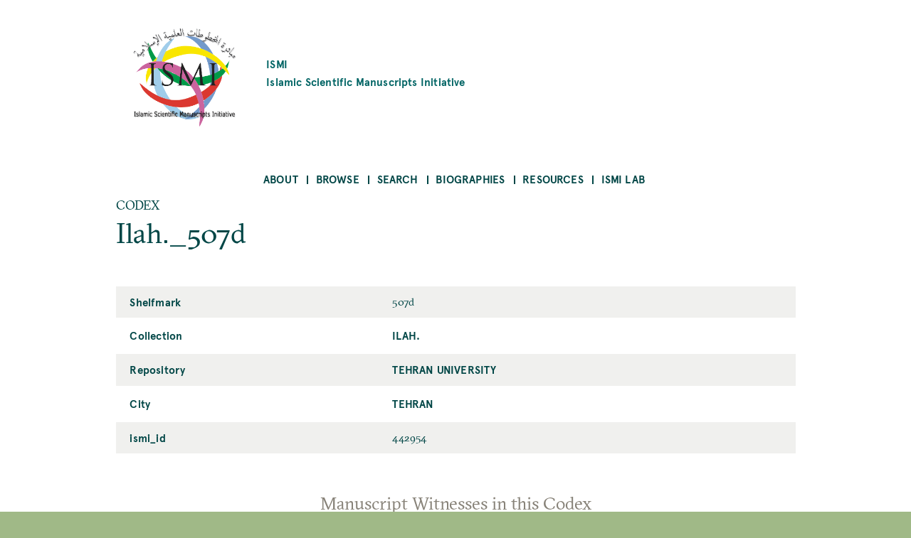

--- FILE ---
content_type: text/html; charset=UTF-8
request_url: https://ismi.mpiwg-berlin.mpg.de/index.php/codex/442954
body_size: 19228
content:
<!DOCTYPE html>
<html  lang="en" dir="ltr">
  <head>
    <meta charset="utf-8" />
<script>var _paq = _paq || [];(function(){var u=(("https:" == document.location.protocol) ? "https://piwik.mpiwg-berlin.mpg.de/" : "http://piwik.mpiwg-berlin.mpg.de/");_paq.push(["setSiteId", "7"]);_paq.push(["setTrackerUrl", u+"matomo.php"]);_paq.push(["setDoNotTrack", 1]);if (!window.matomo_search_results_active) {_paq.push(["trackPageView"]);}_paq.push(["setIgnoreClasses", ["no-tracking","colorbox"]]);_paq.push(["enableLinkTracking"]);var d=document,g=d.createElement("script"),s=d.getElementsByTagName("script")[0];g.type="text/javascript";g.defer=true;g.async=true;g.src=u+"matomo.js";s.parentNode.insertBefore(g,s);})();</script>
<meta name="Generator" content="Drupal 10 (https://www.drupal.org)" />
<meta name="MobileOptimized" content="width" />
<meta name="HandheldFriendly" content="true" />
<meta name="viewport" content="width=device-width, initial-scale=1.0" />
<link rel="icon" href="/core/misc/favicon.ico" type="image/vnd.microsoft.icon" />
<link rel="canonical" href="https://ismi.mpiwg-berlin.mpg.de/index.php/codex/442954" />
<link rel="shortlink" href="https://ismi.mpiwg-berlin.mpg.de/index.php/node/3601685" />

    <title>Ilah._507d | ISMI</title>
    <link rel="stylesheet" media="all" href="/sites/default/files/css/css_tlYC42Pp-TibidgKMeVqJh9oyHb2Qy6wwDTlIamM2_M.css?delta=0&amp;language=en&amp;theme=ismi_theme&amp;include=eJxVjFEOgzAMQy-U0SOhUEKJlrRT3cLY6ce2D7Qfy89PcjQGjuACcBJQ_HEus1AsVc5WnU1fQgrXsa3iEpKVie2GdpjmRP7QPY0TQ_484UATDx9B3Zq65B7k2Srj4pV96jVJvaayLJHzxhgQ2UTzpXDXPJyHGmlT2RG-OXiZu8kbRr5QOg" />
<link rel="stylesheet" media="all" href="/sites/default/files/css/css_sYWHqrKOJF37uiku4-vdc4WybLe3rzNoaKtx7BV5WdE.css?delta=1&amp;language=en&amp;theme=ismi_theme&amp;include=eJxVjFEOgzAMQy-U0SOhUEKJlrRT3cLY6ce2D7Qfy89PcjQGjuACcBJQ_HEus1AsVc5WnU1fQgrXsa3iEpKVie2GdpjmRP7QPY0TQ_484UATDx9B3Zq65B7k2Srj4pV96jVJvaayLJHzxhgQ2UTzpXDXPJyHGmlT2RG-OXiZu8kbRr5QOg" />

    
  </head>
  <body class="is-ultimenu-canvas is-ultimenu-canvas--hover path-node node--type-codex bg-site">
    <a href="#main-content" class="visually-hidden focusable skip-link">
      Skip to main content
    </a>
    
      <div class="dialog-off-canvas-main-canvas" data-off-canvas-main-canvas>
    



<main  class="microsite">
  
  <div class="row extend bg-content">
  <header class="logo-type container col-11 md-10 sm-11">
    <a href="https://ismi.mpiwg-berlin.mpg.de/index.php/" class="grid middle left no-gutter">
		    	  <div class="col-3 xs-3">
        <img src="/profiles/ismi/themes/custom/ismi_theme/logo.png" class="loading" />
      </div>
          
                  <h4 class="col xs-12">ISMI

                      <span class="grid middle center no-gutter logo-name-en">Islamic Scientific Manuscripts Initiative</span>
          
        </h4>
            </a>
  </header>
</div>
  <nav id="navbar" class="row extend bg-content" role="banner">
  <div class="container">
    <div class="navbar-header">
      <div class="mobile-language"></div>
      
  <div id="block-ultimenumainnavigation" class="block block-ultimenu block-ultimenu-blockultimenu-main">
  
    
      

<ul id="ultimenu-main" data-ultimenu="main" class="ultimenu ultimenu--hover ultimenu--main ultimenu--htb ultimenu--horizontal ultimenu--basic menu nav navbar-nav"><li class="ultimenu__item uitem has-ultimenu"><a href="/index.php/menu-about" data-drupal-link-system-path="node/2599006" class="ultimenu__link">About<span class="caret" aria-hidden="true"></span></a><section class="ultimenu__flyout is-htb"><div class="ultimenu__flyout__item"><section id="block-aboutmenudescription" class="block block-block-content block-block-content03085e67-e7b3-4af1-b50d-a8572372cac8" data-sticky-label=""><div><section><div class="clearfix text-formatted field field--name-body field--type-text-with-summary field--label-hidden field__item"><p>About the project.</p></div></section></div></section><div class="ultimenusub ultimenusub--main-about"><ul class="menu nav navbar-nav"><li><a href="/index.php/page/about-database" class="internal" data-drupal-link-system-path="node/432482">The database</a></li><li><a href="/index.php/page/how-start" class="internal" data-drupal-link-system-path="node/432483">How to start</a></li><li><a href="/index.php/page/subjects" class="internal" data-drupal-link-system-path="node/432485">Subjects</a></li><li><a href="/index.php/page/transliteration-rules" class="internal" data-drupal-link-system-path="node/432484">Transliteration rules</a></li><li><a href="/index.php/page/bibliographical-citations" class="internal" data-drupal-link-system-path="node/432487">Bibliographical citations</a></li><li><a href="/index.php/page/misattributions" class="internal" data-drupal-link-system-path="node/432488">Misattributions</a></li><li><a href="/index.php/page/images" class="internal" data-drupal-link-system-path="node/432486">Images</a></li><li><a href="/index.php/page/contents-and-limitations" class="internal" data-drupal-link-system-path="node/432489">Contents and limitations</a></li><li><a href="/index.php/page/acknowledgements" class="internal" data-drupal-link-system-path="node/432490">Acknowledgements</a></li><li><a href="/index.php/page/license-and-attribution" class="internal" data-drupal-link-system-path="node/432491">License and attribution</a></li></ul></div></div></section></li><li class="ultimenu__item uitem has-ultimenu"><a href="/index.php/menu-browse" data-drupal-link-system-path="node/2599007" class="ultimenu__link">Browse<span class="caret" aria-hidden="true"></span></a><section class="ultimenu__flyout is-htb"><div class="ultimenu__flyout__item"><section id="block-browsemenudescription" class="block block-block-content block-block-content0371a56d-5637-40cc-a86b-94ada5a60105" data-sticky-label=""><div><section><div class="clearfix text-formatted field field--name-body field--type-text-with-summary field--label-hidden field__item"><p>Browse alphabetically sorted lists of items of a kind.</p></div></section></div></section><div class="ultimenusub ultimenusub--main-browse"><ul class="menu nav navbar-nav"><li><a href="/index.php/browse-persons" class="internal" data-drupal-link-system-path="browse-persons">Persons</a></li><li><a href="/index.php/browse-texts" class="internal" data-drupal-link-system-path="browse-texts">Works</a></li><li><a href="/index.php/browse-witnesses" class="internal" data-drupal-link-system-path="browse-witnesses">Manuscript Witnesses</a></li><li><a href="/index.php/browse-codices" class="internal" data-drupal-link-system-path="browse-codices">Codices</a></li><li><a href="/index.php/browse-digitalizations" class="internal" data-drupal-link-system-path="browse-digitalizations">Scanned codices</a></li><li><a href="/index.php/browse-collections" class="internal" data-drupal-link-system-path="browse-collections">Collections</a></li><li><a href="/index.php/browse-places" class="internal" data-drupal-link-system-path="browse-places">Places</a></li><li><a href="/index.php/browse-libraries" class="internal" data-drupal-link-system-path="browse-libraries">Repositories</a></li><li><a href="/index.php/browse-subjects" class="internal" data-drupal-link-system-path="browse-subjects">Subjects</a></li><li><a href="/index.php/bibcite-authors" class="internal" data-drupal-link-system-path="bibcite-authors">Bibliography Authors</a></li><li><a href="/index.php/bibcite-items" class="internal" data-drupal-link-system-path="bibcite-items">Bibliography Titles</a></li></ul></div></div></section></li><li class="ultimenu__item uitem has-ultimenu"><a href="/index.php/menu-search" data-drupal-link-system-path="node/2599008" class="ultimenu__link">Search<span class="caret" aria-hidden="true"></span></a><section class="ultimenu__flyout is-htb"><div class="ultimenu__flyout__item"><section id="block-searchmenudescription" class="block block-block-content block-block-contentf599deaa-1e79-47f7-a544-090cd931b011" data-sticky-label=""><div><section><div class="clearfix text-formatted field field--name-body field--type-text-with-summary field--label-hidden field__item"><p>Search <strong>anything</strong> searches in all fields of all objects.</p><p>Search <strong>person</strong>, <strong>work</strong>, etc. searches for objects of a kind.</p></div></section></div></section><div class="ultimenusub ultimenusub--main-search"><ul class="menu nav navbar-nav"><li><a href="/index.php/search" class="internal" data-drupal-link-system-path="search">Search anything</a></li><li><a href="/index.php/search-persons" class="internal" data-drupal-link-system-path="search-persons">Search persons</a></li><li><a href="/index.php/search-texts" class="internal" data-drupal-link-system-path="search-texts">Search works</a></li><li><a href="/index.php/search-witnesses" class="internal" data-drupal-link-system-path="search-witnesses">Search manuscript witnesses</a></li><li><a href="/index.php/search-codices" class="internal" data-drupal-link-system-path="search-codices">Search codices</a></li><li><a href="/index.php/search-digitalizations" class="internal" data-drupal-link-system-path="search-digitalizations">Search scanned codices</a></li><li><a href="/index.php/bibcite-authors" class="internal" data-drupal-link-system-path="bibcite-authors">Search bibliography authors</a></li><li><a href="/index.php/bibcite-items" class="internal" data-drupal-link-system-path="bibcite-items">Search bibliography titles</a></li></ul></div></div></section></li><li class="ultimenu__item uitem has-ultimenu"><a href="/index.php/biographies-list" data-drupal-link-system-path="biographies-list" class="ultimenu__link">Biographies<span class="caret" aria-hidden="true"></span></a><section class="ultimenu__flyout is-htb"><div class="ultimenu__flyout__item"><section id="block-biographiesmenudescription" class="block block-block-content block-block-content9c96337a-c281-40d5-90a7-3d5961ca4ebd" data-sticky-label=""><div><section><div class="clearfix text-formatted field field--name-body field--type-text-with-summary field--label-hidden field__item"><p>Selected biographies (originally written for <em>The Biographical Encyclopedia of Astronomers</em>, Springer Reference).</p></div></section></div></section><div class="ultimenusub ultimenusub--main-biographies"><ul class="menu nav navbar-nav"><li><a href="/index.php/biographies-list" class="internal" data-drupal-link-system-path="biographies-list">Browse Biographies</a></li></ul></div></div></section></li><li class="ultimenu__item uitem"><a href="/index.php/page/resources" data-drupal-link-system-path="node/2089349" class="ultimenu__link">Resources</a></li><li class="ultimenu__item uitem has-ultimenu"><a href="/index.php/menu-ismi-lab" data-drupal-link-system-path="node/2599009" class="ultimenu__link">ISMI Lab<span class="caret" aria-hidden="true"></span></a><section class="ultimenu__flyout is-htb"><div class="ultimenu__flyout__item"><section id="block-ismilabmenudescription" class="block block-block-content block-block-content8ad5d69c-1b7d-4998-82f5-66d658235ab7" data-sticky-label=""><div><section><div class="clearfix text-formatted field field--name-body field--type-text-with-summary field--label-hidden field__item"><p>The ISMI-Lab provides experimental tools to access and understand the ISMI data. Please don't hesitate to contact us at <a href="mailto:ismi-feedback@mpiwg-berlin.mpg.de">ismi-feedback@mpiwg-berlin.mpg.de</a> if you have any questions.</p></div></section></div></section><div class="ultimenusub ultimenusub--main-ismi-lab"><ul class="menu nav navbar-nav"><li><a href="/index.php/query-builder-tool" class="internal" data-drupal-link-system-path="node/138529">Query Builder tool</a></li><li><a href="/index.php/neo4j-graph-db" class="internal" data-drupal-link-system-path="node/138530">Neo4J Graph Database</a></li></ul></div></div></section></li></ul><button data-ultimenu-button="#ultimenu-main" class="button button--ultimenu"
        aria-label="Menu" value="Menu"><span class="bars">Menu</span></button>
  </div>


    </div>

        
      </div>
</nav>
        <section class="row extend bg-content content-section">
      <div role="content" class="main-container">
                  <div class="tabs">
            <div class="container">
              

            </div>
          </div>
        
                
                <section class="container">
                    
                    
                    
                    
                                <a id = "main-content"></a>

                                                  
            <section class="grid">
              
                                            
                                                <section class = "col">
                                        
                    
  <div data-drupal-messages-fallback class="hidden"></div>
<article data-history-node-id="3601685" class="node node--type-codex node--view-mode-full">

  <div>CODEX</div>

  <h2><span class="field field--name-title field--type-string field--label-hidden">Ilah._507d</span>
</h2>

  
    

  <div class="node-content table-container">
    <table>
      <tbody>
        
                      <tr>
              <td>
                Shelfmark
              </td>
              <td>
                <p>
                  
            <div class="field field--name-codex-identifier field--type-string field--label-hidden field__item">507d</div>
      
                </p>
              </td>
            </tr>
                    
                      <tr>
              <td>
                Collection
              </td>
              <td>
                <p>
                  
      <div class="field field--name-codex-is-part-of field--type-entity-reference field--label-hidden field__items">
              <div class="field__item"><a href="/index.php/collection/83090" class="internal" hreflang="en">Ilah.</a></div>
          </div>
  
                </p>
              </td>
            </tr>
                    
                      <tr>
              <td>
                Repository
              </td>
              <td>
                <p>
                  
<article data-history-node-id="3618239" class="node node--type-repository node--promoted node--view-mode-render-referenced-child-as-text">
  <div class="node__content">
    
            <div class="field field--name-repository-name field--type-string field--label-hidden field__item"><a href="/index.php/repository/371563" class="internal" hreflang="en">Tehran University</a></div>
      
  </div>

</article>

                </p>
              </td>
            </tr>
                    
                      <tr>
              <td>
                City
              </td>
              <td>
                <p>
                  
<article data-history-node-id="3606455" class="node node--type-place node--promoted node--view-mode-render-referenced-child-as-text">
  <div class="node__content">
    
            <div class="field field--name-place-name field--type-string field--label-hidden field__item"><a href="/index.php/place/86384" class="internal" hreflang="en">Tehran</a></div>
      
  </div>

</article>

                </p>
              </td>
            </tr>
                    
                  
                  
                  
                  
                  
                  
                  
                  
                  
                  
                      <tr>
              <td>
                ismi_id
              </td>
              <td>
                <p>
                  
            <div class="field field--name-codex-ismi-id field--type-string field--label-hidden field__item">442954</div>
      
                </p>
              </td>
            </tr>
                          </tbody>
    </table>
  </div>

  <div class="content-lists content-lists-books">
    <div class="views-element-container"><div class="view view-entity-detail-views view-id-entity_detail_views view-display-id-codex_witnesses js-view-dom-id-7a853d266308d39e4087e488c47473f92939a85f41b0e49d5b983087f4cf7530">
  
    
      <div class="view-header">
      <h3 class="text-center color-grey100 block-title">Manuscript Witnesses in this Codex</h3>
1 witnesses:
    </div>
      
      <div class="view-content">
          <div class="views-row"><div class="views-field views-field-title"><span class="field-content"><a href="/index.php/witness/442961" class="internal" hreflang="en">Sharḥ al-Mulakhkhaṣ fī al-hayʾah (Qāḍīzāde)_Tehran_Tehran University_Ilah._507d</a></span></div></div>

    </div>
  
      
          </div>
</div>

    <div class="views-element-container"><div class="view view-entity-detail-views view-id-entity_detail_views view-display-id-codex_references js-view-dom-id-26aa5729919f233e9baa62edd77ce164880d4063ec26b75fe0ec2d85904086cd">
  
    
      
  
      
          </div>
</div>

  </div>

</article>



                                                          </section>

                              
                                                                    </section>

          


        </section>

      </div>
    </section>
  
  <section class="footer-wrapper row extend full bg-content">
  <footer class="footer footer-site microsite-footer bg-primarydarken color-white" role="footer">
      <div class="grid center footer inner">

                  <div class="col-3 md-6 sm-12 text-left top col1">
            <span>Please send comments, errors and improvements to<br/>
<a href="mailto:ismi-feedback@mpiwg-berlin.mpg.de">ismi-feedback@mpiwg-berlin.mpg.de</a></span>
          </div>
        

                  <div data-push-left="off-1" class="col-3 md-5 sm-12 text-left top col2">
            <span><a href="https://www.mpiwg-berlin.mpg.de/imprint">Imprint</a><br/>
<a href="/user/login">Login (internal)</a><br/>
</span>
          </div>
        
        <div data-push-left="off-1" class="col-4 md-6 sm-12 grid left  footer-logo-wrapper">

          <div class="col-5 md-14 footer-logo grid center">
            <a href="/">
              <img class="img-responsive" src="/themes/custom/mpiwg_theme/logo.png">
            </a>
          </div>

          <div class="col-9 md-10 md-14 footer-logo-text text-left">
            <div class="inner">
              <span></span>
            </div>
          </div>

        </div>
      </div>
  </footer>
</section>
</main>

  </div>

    
    <script type="application/json" data-drupal-selector="drupal-settings-json">{"path":{"baseUrl":"\/index.php\/","pathPrefix":"","currentPath":"node\/3601685","currentPathIsAdmin":false,"isFront":false,"currentLanguage":"en"},"pluralDelimiter":"\u0003","suppressDeprecationErrors":true,"matomo":{"disableCookies":false,"trackMailto":true},"ultimenu":{"canvasOff":"#header","canvasOn":"#main-wrapper, .featured-top, .site-footer"},"user":{"uid":0,"permissionsHash":"dc4d30bc69aef61dd6cefec0fad341c570eb8473f09526eed662deca0033cc13"}}</script>
<script src="/sites/default/files/js/js_WwuQcq-24HgKwWHtasmD2Cz3YjKW_f0wnKA_PglRzIM.js?scope=footer&amp;delta=0&amp;language=en&amp;theme=ismi_theme&amp;include=eJzLLM7NjC_JSM1N1U_PyU9KzNEtLqnMycxL18lNLMnPzdeHUDq5BZnl6fFJicWpKKp1SnNKMnNT80r1YQwAHUggDg"></script>

  </body>
</html>
